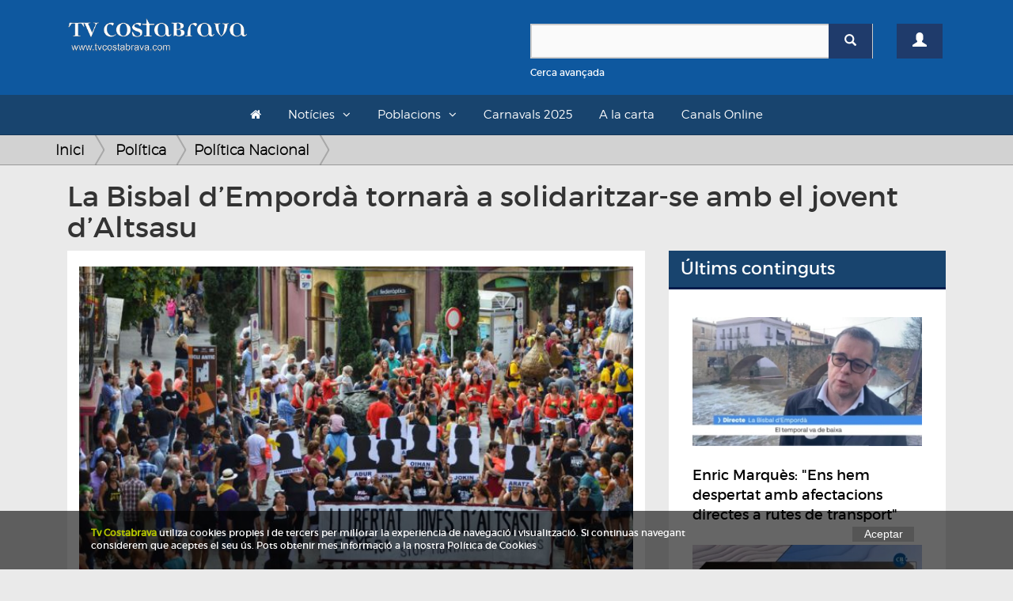

--- FILE ---
content_type: text/html; charset=UTF-8
request_url: https://www.tvcostabrava.com/redaccio/politica/politica-nacional/la-bisbal-demporda-tornara-a-solidaritzar-se-amb-el-jovent-daltsasu
body_size: 10209
content:
<!DOCTYPE HTML>
<html lang='es'>
<head>
	
	<meta content="text/html; charset=utf-8" http-equiv="content-type">
	<meta http-equiv='X-UA-Compatible' content='IE=edge'>
	<meta id='vp' name='viewport' content=''>
	<title>La Bisbal d’Empordà tornarà a solidaritzar-se amb el jovent d’Altsasu</title>
	<meta name="description" content="Sota la crida 'Llibertat Joves d’Altsasu', la Bisbal d’Empordà es prepara per tornar a viure una jornada de suport i solidaritat amb el jovent navarrès empreson">
	<meta name="keywords" content="">
	<link rel="apple-touch-icon" sizes="180x180" href="/favicons/apple-touch-icon.png">
	<link rel="icon" type="image/png" sizes="32x32" href="/favicons/favicon-32x32.png">
	<link rel="icon" type="image/png" sizes="16x16" href="/favicons/favicon-16x16.png">
	<link rel="manifest" href="/favicons/site.webmanifest">
	<link rel="mask-icon" href="/favicons/safari-pinned-tab.svg" color="#5bbad5">
	<link rel="shortcut icon" href="/favicons/favicon.ico">
	<meta name="msapplication-TileColor" content="#da532c">
	<meta name="msapplication-config" content="/favicons/browserconfig.xml">
	<meta name="theme-color" content="#ffffff">
	<link rel="canonical" hreflang="es" href="http://www.tvcostabrava.com/redaccio/politica/politica-nacional/la-bisbal-demporda-tornara-a-solidaritzar-se-amb-el-jovent-daltsasu"/>
        <meta property="og:title" content="La Bisbal d’Empordà tornarà a solidaritzar-se amb el jovent d’Altsasu"/>
        <meta property="og:image" content="https://www.tvcostabrava.com/images/products/la-bisbal-demporda-tornara-a-solidaritzar-se-amb-el-jovent-daltsasu-1-13-1.jpg"/>
        <meta property="og:site_name" content="La Bisbal d’Empordà tornarà a solidaritzar-se amb el jovent d’Altsasu"/>
        <meta property="og:description" content="Sota la crida 'Llibertat Joves d’Altsasu', la Bisbal d’Empordà es prepara per tornar a viure una jornada de suport i solidaritat amb el jovent navarrès empreson"/> 
        <meta name="twitter:card" content="summary" />
        <meta name="twitter:site" content="@tvcostabrava" />
        <meta property="twitter:title" content="La Bisbal d’Empordà tornarà a solidaritzar-se amb el jovent d’Altsasu"/>
        <meta property="twitter:image" content="https://www.tvcostabrava.com/images/products/la-bisbal-demporda-tornara-a-solidaritzar-se-amb-el-jovent-daltsasu-1-13-1.jpg"/>
        <meta property="twitter:site_name" content="La Bisbal d’Empordà tornarà a solidaritzar-se amb el jovent d’Altsasu"/>
        <meta property="twitter:description" content="Sota la crida 'Llibertat Joves d’Altsasu', la Bisbal d’Empordà es prepara per tornar a viure una jornada de suport i solidaritat amb el jovent navarrès empreson"/>
	<link href="/css/bootstrap.min.css" rel="stylesheet" type="text/css" media="all" >
	<link rel="stylesheet" href="/css/bootstrap-select.min.css" />
	<link href="/css/font-awesome.min.css" rel="stylesheet" type="text/css" media="all" >
	<!-- HTML5 shim and Respond.js for IE8 support of HTML5 elements and media queries -->
    <!-- WARNING: Respond.js doesn't work if you view the page via file:// -->
    <!--[if lt IE 9]>
      <script src="https://oss.maxcdn.com/html5shiv/3.7.2/html5shiv.min.js"></script>
      <script src="https://oss.maxcdn.com/respond/1.4.2/respond.min.js"></script>
    <![endif]-->

	<link href="/css/general.css?v=1.08" rel="stylesheet" type="text/css" media="all" >
	<link href="/css/cabecera.css?v=1.04" rel="stylesheet" type="text/css" media="all" />
	<link href="/css/sticky_footer.css" rel="stylesheet" type="text/css" media="all" />
		<script type="text/javascript" src="/js/jquery-1.11.2.min.js"></script>
	<script type="text/javascript">
		if(screen.width <= 480) {
			$('#vp').attr('content','width=480' );
		}else{
			$('#vp').attr('content','width=device-width' );
		} 
	</script>
</head>

<body>
	<div class="clearfix"></div>
    <div id='wrapper'>
	<div class="container-fluid">
		<div class="cabecera">
			<div id="header">
    

    <header id="topBar">
        <div class="container">
        <div class="row">
            <div class="col-md-6">
                <a href="/" class="logo">
                    <img src="/images/logo.png" alt="TV Costa Brava" id="imgLogo" class="max-responsive-centered">
                </a>
            </div>            
            <div class="col-md-6 col-sm-12 col-xs-12 mb20">
                <div class="col-xs-10">
                    <div class="find mt30">
                        <form id="search-form" onsubmit="return validateSearchForm()" action="/buscador/">
                            <div class="box-search-color">
                                <div class="input-group">
                                    <input type="text" id="search-box" name="search" class="form-control">
                                    <span class="input-group-btn">
                                        <button type="submit" class="btn btn-primary btnSearch"><span class="glyphicon glyphicon-search"></span></button>
                                    </span>
                                </div> 
                            </div>
                            <div class="clearfix"></div>
                            <a onclick="openDetailSearh()" class="small refineLink">Cerca avançada</a>
                            <div class="row detailSearch hidden animated fadeIn">
                                <div class="col-xs-6">
                                    <div class="input-group">
                                        <div class="input-group-addon"><span class="glyphicon glyphicon-calendar"></span></div>
                                        <input type="text" class="form-control dateField" id="dateStart" name="dateStart" placeholder="Data Inici">
                                    </div>
                                </div>
                                <div class="col-xs-6">
                                    <div class="input-group">
                                        <div class="input-group-addon"><span class="glyphicon glyphicon-calendar"></span></div>
                                        <input type="text" class="form-control dateField" id="dateEnd" name="dateEnd" placeholder="Data Fi">
                                    </div>
                                </div>
                            </div>
                        </form>
                    </div>
                </div>
                <div class="col-xs-2">
                                        <a href="/registre" class="btn btn-primary btn-user mt30"><span class="glyphicon glyphicon-user"></span></a>
                                    </div>
            </div>
            <div class="clearfix"></div>
        </div>
        <div class="clearfix"></div>

        </div>
    </header>

    <header id="topNav">
    <div class="container container-topNav">
        <button data-target=".nav-main-collapse" data-toggle="collapse" class="navbar-toggle btn btn-mobile pull-left">
          <i class="fa fa-bars"></i> Seccions
        </button>

        <div class="navbar-collapse nav-main-collapse collapse">
            <nav class="nav-main">
                <ul class="nav nav-pills nav-main" id="topMain">
                    <li><a href="/"><i class="fa fa-home"></i></a></li>
                    <li class="dropdown"><a class="dropdown-toggle">Notícies</a>
                    <ul class="dropdown-menu">
                            <li class="dropdown"><a class="arrow dropdown-toggle" href="/politica">Política</a><ul class="dropdown-menu dropdown-menu"><li class="sub-categ"><a  href="/politica/politica-local">Política local</a></li><li class="sub-categ"><a  href="/politica/politica-nacional">Política Nacional</a></li></ul></li><li class="dropdown"><a class="arrow dropdown-toggle" href="/economia">Economia</a><ul class="dropdown-menu dropdown-menu"><li class="sub-categ"><a  href="/economia/infraestructures">Infraestructures</a></li><li class="sub-categ"><a  href="/economia/treball">Treball</a></li><li class="sub-categ"><a  href="/economia/turisme">Turisme</a></li><li class="sub-categ"><a  href="/economia/transports-">Transports</a></li><li class="sub-categ"><a  href="/economia/tecnologia">Tecnologia</a></li></ul></li><li class="dropdown"><a class="arrow dropdown-toggle" href="/societat">Societat</a><ul class="dropdown-menu dropdown-menu"><li class="sub-categ"><a  href="/societat/successos">Successos</a></li><li class="sub-categ"><a  href="/societat/vida-social">Vida Social</a></li><li class="sub-categ"><a  href="/societat/salut">Salut</a></li><li class="sub-categ"><a  href="/societat/educacio-">Educació</a></li><li class="sub-categ"><a  href="/societat/seguretat-">Seguretat</a></li><li class="sub-categ"><a  href="/societat/meteo">Meteo</a></li><li class="sub-categ"><a  href="/societat/religio-">Religió</a></li><li class="sub-categ"><a  href="/societat/solidaritat">Solidaritat</a></li></ul></li><li class="dropdown"><a class="arrow dropdown-toggle" href="/cultura">Cultura</a><ul class="dropdown-menu dropdown-menu"><li class="sub-categ"><a  href="/cultura/festes-populars">Festes populars</a></li><li class="sub-categ"><a  href="/cultura/musica">Música</a></li><li class="sub-categ"><a  href="/cultura/teatre">Teatre</a></li><li class="sub-categ"><a  href="/cultura/llibres">Llibres</a></li><li class="sub-categ"><a  href="/cultura/art">Art</a></li><li class="sub-categ"><a  href="/cultura/cinema">Cinema</a></li><li class="sub-categ"><a  href="/cultura/gastronomia">Gastronomia</a></li><li class="sub-categ"><a  href="/cultura/historia">Història</a></li><li class="sub-categ"><a  href="/cultura/dansa">Dansa</a></li><li class="sub-categ"><a  href="/cultura/televisio">Televisió</a></li></ul></li><li class="dropdown"><a class="arrow dropdown-toggle" href="/esports">Esports</a><ul class="dropdown-menu dropdown-menu"><li class="sub-categ"><a  href="/esports/futbol">Futbol</a></li><li class="sub-categ"><a  href="/esports/basquet">Bàsquet</a></li><li class="sub-categ"><a  href="/esports/poliesportiu">Poliesportiu</a></li><li class="sub-categ"><a  href="/esports/motor">Motor</a></li><li class="sub-categ"><a  href="/esports/hoquei">Hoquei</a></li><li class="sub-categ"><a  href="/esports/curses">Curses</a></li><li class="sub-categ"><a  href="/esports/vela">Vela</a></li><li class="sub-categ"><a  href="/esports/tennis">Tennis</a></li></ul></li><li class="dropdown"><a class="arrow dropdown-toggle" href="/medi-ambient">Medi Ambient</a><ul class="dropdown-menu dropdown-menu"><li class="sub-categ"><a  href="/medi-ambient/natura">Natura</a></li><li class="sub-categ"><a  href="/medi-ambient/el-temps">El Temps</a></li><li class="sub-categ"><a  href="/medi-ambient/sostenibilitat">Sostenibilitat</a></li></ul>                    </ul>
                    </li>
                    <li class="dropdown"><a class="dropdown-toggle">Poblacions</a>
                    <ul class="dropdown-menu">
                        <div class="wrapLayer directory">
                        <li><a href="/poblacio/albons">Albons</a></li><li><a href="/poblacio/baix-emporda">Baix Empordà</a></li><li><a href="/poblacio/begur">Begur</a></li><li><a href="/poblacio/bellcaire-demporda">Bellcaire d'Empordà</a></li><li><a href="/poblacio/calonge-i-sant-antoni">Calonge i Sant Antoni</a></li><li><a href="/poblacio/castell-platja-daro-i-sagaro">Castell-Platja d'Aro i S'Agaró</a></li><li><a href="/poblacio/colomers">Colomers</a></li><li><a href="/poblacio/comarques-gironines">Comarques Gironines</a></li><li><a href="/poblacio/corca">Corçà</a></li><li><a href="/poblacio/cruilles-monells-sant-sadurni">Cruïlles Monells Sant Sadurní</a></li><li><a href="/poblacio/foixa">Foixà</a></li><li><a href="/poblacio/fontanilles">Fontanilles</a></li><li><a href="/poblacio/forallac">Forallac</a></li><li><a href="/poblacio/garrigoles">Garrigoles</a></li><li><a href="/poblacio/gualta">Gualta</a></li><li><a href="/poblacio/jafre">Jafre</a></li><li><a href="/poblacio/lemporda">L'Empordà</a></li><li><a href="/poblacio/lestartit">L'Estartit</a></li><li><a href="/poblacio/la-bisbal-demporda">La Bisbal d'Empordà</a></li><li><a href="/poblacio/la-pera">La Pera</a></li><li><a href="/poblacio/la-tallada-demporda">La Tallada d'Empordà</a></li><li><a href="/poblacio/llabia">Llabià</a></li><li><a href="/poblacio/mont-ras">Mont-ras</a></li><li><a href="/poblacio/palafrugell">Palafrugell</a></li><li><a href="/poblacio/palamos">Palamós</a></li><li><a href="/poblacio/palau-sator">Palau-sator</a></li><li><a href="/poblacio/pals">Pals</a></li><li><a href="/poblacio/parlava">Parlavà</a></li><li><a href="/poblacio/regencos">Regencós</a></li><li><a href="/poblacio/rupia">Rupià</a></li><li><a href="/poblacio/sant-feliu-de-guixols">Sant Feliu de Guíxols</a></li><li><a href="/poblacio/santa-cristina-daro">Santa Cristina d'Aro</a></li><li><a href="/poblacio/serra-de-daro-">Serra de Daró</a></li><li><a href="/poblacio/torrent">Torrent</a></li><li><a href="/poblacio/torroella-de-montgri">Torroella de Montgrí</a></li><li><a href="/poblacio/ulla-">Ullà</a></li><li><a href="/poblacio/ullastret">Ullastret</a></li><li><a href="/poblacio/ultramort">Ultramort</a></li><li><a href="/poblacio/vall-llobrega">Vall-llobrega</a></li><li><a href="/poblacio/verges">Verges</a></li><li><a href="/poblacio/vilopriu">Vilopriu</a></li>                        </div>
                    </ul>
                    </li>
                    <!-- <li><a href="/a-la-carta/informatiu">L'informatiu</a><li> -->
                    <li><a href="/a-la-carta/carnavals-2025">Carnavals 2025</a><li>
                    <li><a href="/a-la-carta">A la carta</a><li>
                    <li><a href="/canals-online">Canals Online</a><li>
                                                                                                    
                </ul>


            </nav>
        </div>


    </div>
    </header>

</div>		</div>
	</div>
    		

    <div class="general">
    	<div class="container">
    		<div class="row">
    		    			<div class="seccion seccion-product-single">
					</div>
</div>
</div>
<div class="hud-top">
<div class="breadcrumbs">
<div class="container">
<ul class="breadcrumb">
    <li><a class="breadcrumb_home" href="/">Inici</a></li>
    <li><a href="/politica">Política </a></li><li><a href="/politica/politica-nacional">Política Nacional </a></li></ul>
</div>
</div>
</div>
<div class="container">
    <div class="col-md-12">
        <h1>La Bisbal d’Empordà tornarà a solidaritzar-se amb el jovent d’Altsasu</h1>
    </div>
</div>
<div class="container">
    <div class="col-md-8">
        <div class="row">
        <div class="seccion seccion-product-single col-md-12">
        <div class="row product-single">
            <div class="col-md-12">
                <div class="profile-product">
                    <div class="col-md-12">
                                                <img src="/images/products/la-bisbal-demporda-tornara-a-solidaritzar-se-amb-el-jovent-daltsasu-1-13-1.jpg" alt="La Bisbal d’Empordà tornarà a solidaritzar-se amb el jovent d’Altsasu" class="responsive product-thumb">
                        <div class="clearfix mb-20"></div>
                                            </div>
                    <div class="clearfix"></div>
                    <div class="box-white">
                        <div class="row">
                            <div class="col-xs-6">
                                <a href="/buscador/Redacció" class="location text-info mb10">Redacció</a><div class="clearfix"></div>                            </div>
                            <div class="col-xs-6">
                                <a href="/poblacio/la-bisbal-demporda" class="location text-info pull-right">La Bisbal d'Empordà</a><div class="clearfix"></div>                                <p class="date text-info pull-right mt10">Data: 17/09/2019</p>    
                            </div>           
                        </div>             
                        <span class="clearfix"></span>
                        <div class="description">
                                                                                    Sota la crida &#39;Llibertat Joves d&rsquo;Altsasu&#39;, la Bisbal d&rsquo;Empord&agrave; es prepara per tornar a viure una jornada de suport i solidaritat amb el jovent navarr&egrave;s empresonat. Tal com ja es va fer l&rsquo;any passat, entitats, empreses, l&rsquo;Ajuntament de la Bisbal, l&rsquo;Ajuntament de Cor&ccedil;&agrave; i un gran nombre de persones s&rsquo;han bolcat a col&middot;laborar en les activitats organitzades pel col&middot;lectiu Poble Solidari el proper dissabte 21 de setembre.<br />
<br />
La jornada arrencar&agrave; a les 10 h del mat&iacute; amb l&rsquo;arribada dels familiars dels joves davant de l&rsquo;Ajuntament de la Bisbal i es far&agrave; lectura d&rsquo;un manifest. Ser&agrave; cap a les 11h quan sortir&agrave; una cercavila (amb Geganters, Dracs i Voltors) amb el bestiar popular, a m&eacute;s d&rsquo;una concentraci&oacute; de motos scooters. El recorregut culminar&agrave; al passeig Marimon Asprer.&nbsp;<br />
<br />
A les 13h es far&agrave; una xerrada al Teatre Mundial, a c&agrave;rrec de Altsasu Gurasoak, amb la participaci&oacute; de Quico Sall&eacute;s, Laia Serra i Cristina Gar&eacute;s. Seguidament hi haur&agrave; un vermut solidari i una arrossada popular, a c&agrave;rrec de Cuiner/es Solidaris/es i l&rsquo;Associaci&oacute; Cultural del Riff. Ser&agrave; a partir de les 17h el Passeig Marimon Asprer acollir&agrave; els espectacles i concerts de Les Presentables, Mireia, Mazoni, Pau Blanc, Sanjosex, &Uacute;ltimo Veneno, El Toubab i Covers Rock (Miquel Abras). La jornada culminar&agrave; a partir de les 23 h, a la sala L&rsquo;Alternativa, amb les actuacions musicals dels grups Illnoise i Los Liantes.<br />
<br />
El juliol del passat 2018 es va votar al Ple Municipal de la Bisbal una moci&oacute; per demanar la llibertat de les 8 persones condemnades a penes que oscil&middot;len entre els 13 i els 2 anys de pres&oacute; per una batussa amb dos gu&agrave;rdies civils i les seves parelles, ocorreguda en un bar de la localitat navarresa d&rsquo;Altsasu la matinada del 15 d&rsquo;octubre del 2016.&nbsp;                        </div><br>
                        <div class="share-box mb20">
                            <div class="sharethis-inline-share-buttons"></div>
                        </div>
                            <div class="comments-box">
                                <h4>Comentaris (0)</h4>
                                <form action="" id="comments" method="POST">
                                    <textarea name="comment" id="comment" cols="30" rows="5" class="form-control" style="resize:none;"></textarea>
                                    <span class="text-left text-muted small">*Per comentar es necessari estar registrat. <a href="/registre">Registra't o accedeix</a></span>
                                    <input type="hidden" name="action" value="submitReview">
                                    <button class="btn btn-primary pull-right disabled">Comentar <span class="glyphicon glyphicon-chevron-right"></span></button>
                                </form>
                                <div class="clearfix"></div><br>
                                <table class="table">
                                                                    </table>
                            </div>
                    </div>
                </div>
                <div class="clearfix"></div>
                
                <div class="clearfix"></div><br><br>
            </div>
        </div>
        <div class="row mt10">
            <div class="col-md-12">
                                <div class="grid-products">
                    <p class="title">Més articles de Política</p>
                    <ul>
                        <li class=" col-md-6 col-sm-6  desktop-first video">
                           <div><a href="/laia-campos/politica/politica-local/lajuntament-de-bellcaire-suspen-la-tramitacio-de-laerodrom">
				<img src="/images/products-thumbs/lajuntament-de-bellcaire-suspen-la-tramitacio-de-laerodrom-1-21-1.jpg" alt="L'Ajuntament de Bellcaire suspèn la tramitació de l'aeròdrom" class="responsive">
				</a>
			<span class="text">
			    <a href="/politica/politica-local" class="category pull-left" itemprop="category">Política local</a>
			    <a href="/poblacio/bellcaire-demporda" class="category pull-right city">Bellcaire d'Empordà</a>
			    <span class="clearfix"></span>
			    <a href="/laia-campos/politica/politica-local/lajuntament-de-bellcaire-suspen-la-tramitacio-de-laerodrom">
			    <p class="name" itemprop="name"><span class="nametext">L'Ajuntament de Bellcaire suspèn la tramitació de l'aeròdrom</span><span class="lead"></span></p>
			    
			    </a>
			</span>
			</div></li><li class=" col-md-6 col-sm-6 ">
                           <div><a href="/redaccio/politica/politica-local/acabades-les-obres-al-passeig-de-les-pites-de-palamos">
				<img src="/images/products-thumbs/acabades-les-obres-al-passeig-de-les-pites-de-palamos-1-13-1.jpg" alt="Acabades les obres al passeig de les Pites de Palamós" class="responsive">
				</a>
			<span class="text">
			    <a href="/politica/politica-local" class="category pull-left" itemprop="category">Política local</a>
			    <a href="/poblacio/palamos" class="category pull-right city">Palamós</a>
			    <span class="clearfix"></span>
			    <a href="/redaccio/politica/politica-local/acabades-les-obres-al-passeig-de-les-pites-de-palamos">
			    <p class="name" itemprop="name"><span class="nametext">Acabades les obres al passeig de les Pites de Palamós</span><span class="lead">Durant els darrers mesos s'han realitzat les tasques de substitució de la totalitat dels 3.400m2 de panots d'aquest passeig, molts dels quals s'havien deteriora</span></p>
			    
			    </a>
			</span>
			</div></li><li class=" col-md-6 col-sm-6 mobile-first video">
                           <div><a href="/laia-campos/politica/politica-local/calonge-presenta-un-cartipas-municipal-format-per-quatre-homes-i-quatre-dones">
				<img src="/images/products-thumbs/calonge-presenta-un-cartipas-municipal-format-per-quatre-homes-i-quatre-dones-1-21-1.jpg" alt="Calonge presenta un cartipàs municipal format per quatre homes i quatre dones" class="responsive">
				</a>
			<span class="text">
			    <a href="/politica/politica-local" class="category pull-left" itemprop="category">Política local</a>
			    <a href="/poblacio/calonge-i-sant-antoni" class="category pull-right city">Calonge i Sant Antoni</a>
			    <span class="clearfix"></span>
			    <a href="/laia-campos/politica/politica-local/calonge-presenta-un-cartipas-municipal-format-per-quatre-homes-i-quatre-dones">
			    <p class="name" itemprop="name"><span class="nametext">Calonge presenta un cartipàs municipal format per quatre homes i quatre dones</span><span class="lead"></span></p>
			    
			    </a>
			</span>
			</div></li><li class=" col-md-6 col-sm-6 ">
                           <div><a href="/redaccio/politica/politica-nacional/sobreseida-la-causa-oberta-contra-lalcalde-de-la-bisbal-pel-referendum-de-l1-o">
				<img src="/images/products-thumbs/sobreseida-la-causa-oberta-contra-lalcalde-de-la-bisbal-pel-referendum-de-l1-o-1-13-1.jpg" alt="Sobreseïda la causa oberta contra l'alcalde de la Bisbal pel referèndum de l'1-O" class="responsive">
				</a>
			<span class="text">
			    <a href="/politica/politica-nacional" class="category pull-left" itemprop="category">Política Nacional</a>
			    <a href="/poblacio/la-bisbal-demporda" class="category pull-right city">La Bisbal d'Empordà</a>
			    <span class="clearfix"></span>
			    <a href="/redaccio/politica/politica-nacional/sobreseida-la-causa-oberta-contra-lalcalde-de-la-bisbal-pel-referendum-de-l1-o">
			    <p class="name" itemprop="name"><span class="nametext">Sobreseïda la causa oberta contra l'alcalde de la Bisbal pel referèndum de l'1-O</span><span class="lead"></span></p>
			    
			    </a>
			</span>
			</div></li><li class=" col-md-6 col-sm-6 ">
                           <div><a href="/gerard-rius/politica/politica-local/francesc-puig-es-presenta-com-a-alcaldable-de-junts-a-torroella-i-lestartit">
				<img src="/images/products-thumbs/francesc-puig-es-presenta-com-a-alcaldable-de-junts-a-torroella-i-lestartit-1-22-1.jpg" alt="Francesc Puig es presenta com a alcaldable de Junts a Torroella i l’Estartit" class="responsive">
				</a>
			<span class="text">
			    <a href="/politica/politica-local" class="category pull-left" itemprop="category">Política local</a>
			    <a href="/poblacio/torroella-de-montgri" class="category pull-right city">Torroella de Montgrí</a>
			    <span class="clearfix"></span>
			    <a href="/gerard-rius/politica/politica-local/francesc-puig-es-presenta-com-a-alcaldable-de-junts-a-torroella-i-lestartit">
			    <p class="name" itemprop="name"><span class="nametext">Francesc Puig es presenta com a alcaldable de Junts a Torroella i l’Estartit</span><span class="lead"></span></p>
			    
			    </a>
			</span>
			</div></li><li class=" col-md-6 col-sm-6  video">
                           <div><a href="/joana-valent/politica/politica-local/les-dones-de-palamos-es-manifesten-per-reivindicar-els-seus-drets-">
				<img src="/images/products-thumbs/les-dones-de-palamos-es-manifesten-per-reivindicar-els-seus-drets--1-7-1.jpg" alt="Les dones de Palamós es manifesten per reivindicar els seus drets" class="responsive">
				</a>
			<span class="text">
			    <a href="/politica/politica-local" class="category pull-left" itemprop="category">Política local</a>
			    <a href="/poblacio/palamos" class="category pull-right city">Palamós</a>
			    <span class="clearfix"></span>
			    <a href="/joana-valent/politica/politica-local/les-dones-de-palamos-es-manifesten-per-reivindicar-els-seus-drets-">
			    <p class="name" itemprop="name"><span class="nametext">Les dones de Palamós es manifesten per reivindicar els seus drets</span><span class="lead"></span></p>
			    
			    </a>
			</span>
			</div></li><li class=" col-md-6 col-sm-6  video">
                           <div><a href="/xavier-marti/politica/politica-local/els-estardidencs-i-estardidenques-voten-per-segona-vegada-a-lemd">
				<img src="/images/products-thumbs/els-estardidencs-i-estardidenques-voten-per-segona-vegada-a-lemd-1-8-1.jpg" alt="Els estardidencs i estardidenques voten per segona vegada a l'EMD" class="responsive">
				</a>
			<span class="text">
			    <a href="/politica/politica-local" class="category pull-left" itemprop="category">Política local</a>
			    <a href="/poblacio/torroella-de-montgri" class="category pull-right city">Torroella de Montgrí</a>
			    <span class="clearfix"></span>
			    <a href="/xavier-marti/politica/politica-local/els-estardidencs-i-estardidenques-voten-per-segona-vegada-a-lemd">
			    <p class="name" itemprop="name"><span class="nametext">Els estardidencs i estardidenques voten per segona vegada a l'EMD</span><span class="lead">L'Estartit és el poble del Baix Empordà on aquest diumenge els electors i electores han hagut de prendre més decisions. I és que a diferència de la resta dels 3</span></p>
			    
			    </a>
			</span>
			</div></li><li class=" col-md-6 col-sm-6  video">
                           <div><a href="/clara-vallmajor-/politica/politica-nacional/el-5e-poder-la-republica-digital-de-puignero-">
				<img src="/images/products-thumbs/el-5e-poder-la-republica-digital-de-puignero--1-27-1.jpg" alt="El 5è Poder, la República Digital de Puigneró" class="responsive">
				</a>
			<span class="text">
			    <a href="/politica/politica-nacional" class="category pull-left" itemprop="category">Política Nacional</a>
			    <a href="/poblacio/palafrugell" class="category pull-right city">Palafrugell</a>
			    <span class="clearfix"></span>
			    <a href="/clara-vallmajor-/politica/politica-nacional/el-5e-poder-la-republica-digital-de-puignero-">
			    <p class="name" itemprop="name"><span class="nametext">El 5è Poder, la República Digital de Puigneró</span><span class="lead">El Conseller de Polítiques Digitals i Administració Pública, Jordi Puigneró, va presentar el seu llibre aquest divendres a Palafrugell. L'acte es va celebrar a</span></p>
			    
			    </a>
			</span>
			</div></li><li class=" col-md-6 col-sm-6 ">
                           <div><a href="/joan-parareda/politica/politica-local/les-noves-canonades-daigua-son-el-projecte-principal-de-la-segona-meitat-de-legislatura">
				<img src="/images/products-thumbs/les-noves-canonades-daigua-son-el-projecte-principal-de-la-segona-meitat-de-legislatura-1-31-1.jpg" alt="Les noves canonades d'aigua són el projecte principal de la segona meitat de legislatura" class="responsive">
				</a>
			<span class="text">
			    <a href="/politica/politica-local" class="category pull-left" itemprop="category">Política local</a>
			    <a href="/poblacio/la-bisbal-demporda" class="category pull-right city">La Bisbal d'Empordà</a>
			    <span class="clearfix"></span>
			    <a href="/joan-parareda/politica/politica-local/les-noves-canonades-daigua-son-el-projecte-principal-de-la-segona-meitat-de-legislatura">
			    <p class="name" itemprop="name"><span class="nametext">Les noves canonades d'aigua són el projecte principal de la segona meitat de legislatura</span><span class="lead"></span></p>
			    
			    </a>
			</span>
			</div></li><li class=" col-md-6 col-sm-6  video">
                           <div><a href="/enric-niell/politica/politica-local/el-psc-no-vota-unit-la-mocio-de-rebuig-a-la-sentencia">
				<img src="/images/products-thumbs/el-psc-no-vota-unit-la-mocio-de-rebuig-a-la-sentencia-1-11-1.jpg" alt="El PSC no vota unit la moció de rebuig a la sentència" class="responsive">
				</a>
			<span class="text">
			    <a href="/politica/politica-local" class="category pull-left" itemprop="category">Política local</a>
			    <a href="/poblacio/baix-emporda" class="category pull-right city">Baix Empordà</a>
			    <span class="clearfix"></span>
			    <a href="/enric-niell/politica/politica-local/el-psc-no-vota-unit-la-mocio-de-rebuig-a-la-sentencia">
			    <p class="name" itemprop="name"><span class="nametext">El PSC no vota unit la moció de rebuig a la sentència</span><span class="lead">Setmana de plens extraordinaris als ajuntaments catalans per mostrar el rebuig dels consistoris a la sentència del Tribunal Suprem pel judici del procés. Els pa</span></p>
			    
			    </a>
			</span>
			</div></li><li class=" col-md-6 col-sm-6 ">
                           <div><a href="/maria-pages/politica/politica-nacional/botellots-i-vandalisme-al-primer-cap-de-setmana-sense-toc-de-queda-a-calonge-i-sant-antoni">
				<img src="/images/products-thumbs/botellots-i-vandalisme-al-primer-cap-de-setmana-sense-toc-de-queda-a-calonge-i-sant-antoni-1-26-1.jpg" alt="Botellots i vandalisme al primer cap de setmana sense toc de queda a Calonge i Sant Antoni" class="responsive">
				</a>
			<span class="text">
			    <a href="/politica/politica-nacional" class="category pull-left" itemprop="category">Política Nacional</a>
			    <a href="/poblacio/calonge-i-sant-antoni" class="category pull-right city">Calonge i Sant Antoni</a>
			    <span class="clearfix"></span>
			    <a href="/maria-pages/politica/politica-nacional/botellots-i-vandalisme-al-primer-cap-de-setmana-sense-toc-de-queda-a-calonge-i-sant-antoni">
			    <p class="name" itemprop="name"><span class="nametext">Botellots i vandalisme al primer cap de setmana sense toc de queda a Calonge i Sant Antoni</span><span class="lead"></span></p>
			    
			    </a>
			</span>
			</div></li><li class=" col-md-6 col-sm-6 ">
                           <div><a href="/joana-valent/politica/politica-nacional/quim-torra-demana-a-ports-poder-acollir-el-vaixell-aquarius-a-palamos">
				<img src="/images/products-thumbs/quim-torra-demana-a-ports-poder-acollir-el-vaixell-aquarius-a-palamos-1-7-1.jpg" alt="Quim Torra ofereix Palamós per acollir l'Aquarius" class="responsive">
				</a>
			<span class="text">
			    <a href="/politica/politica-nacional" class="category pull-left" itemprop="category">Política Nacional</a>
			    <a href="/poblacio/palamos" class="category pull-right city">Palamós</a>
			    <span class="clearfix"></span>
			    <a href="/joana-valent/politica/politica-nacional/quim-torra-demana-a-ports-poder-acollir-el-vaixell-aquarius-a-palamos">
			    <p class="name" itemprop="name"><span class="nametext">Quim Torra ofereix Palamós per acollir l'Aquarius</span><span class="lead">En un missatge a les xarxes socials, Torra reivindicat Catalunya com a terra d’acollida i ha anunciat que ha demanat a Ports de la Generalitat acollir el vaixel</span></p>
			    
			    </a>
			</span>
			</div></li><li class=" col-md-6 col-sm-6 ">
                           <div><a href="/redaccio/politica/politica-local/begur-convida-la-ciutadania-a-un-nou-itinerari-participatiu-dedicat-al-litoral">
				<img src="/images/products-thumbs/begur-convida-la-ciutadania-a-un-nou-itinerari-participatiu-dedicat-al-litoral-1-13-1.jpg" alt="Begur convida la ciutadania a un nou itinerari participatiu dedicat al litoral" class="responsive">
				</a>
			<span class="text">
			    <a href="/politica/politica-local" class="category pull-left" itemprop="category">Política local</a>
			    <a href="/poblacio/begur" class="category pull-right city">Begur</a>
			    <span class="clearfix"></span>
			    <a href="/redaccio/politica/politica-local/begur-convida-la-ciutadania-a-un-nou-itinerari-participatiu-dedicat-al-litoral">
			    <p class="name" itemprop="name"><span class="nametext">Begur convida la ciutadania a un nou itinerari participatiu dedicat al litoral</span><span class="lead"></span></p>
			    
			    </a>
			</span>
			</div></li><li class=" col-md-6 col-sm-6  video">
                           <div><a href="/joana-valent/politica/politica-local/arxiven-la-denuncia-interposada-per-la-fiscalia-contra-lalcalde-de-verges">
				<img src="/images/products-thumbs/arxiven-la-denuncia-interposada-per-la-fiscalia-contra-lalcalde-de-verges-1-7-1.jpg" alt="Arxiven la denúncia interposada per la Fiscalia contra l'alcalde de Verges" class="responsive">
				</a>
			<span class="text">
			    <a href="/politica/politica-local" class="category pull-left" itemprop="category">Política local</a>
			    <a href="/poblacio/verges" class="category pull-right city">Verges</a>
			    <span class="clearfix"></span>
			    <a href="/joana-valent/politica/politica-local/arxiven-la-denuncia-interposada-per-la-fiscalia-contra-lalcalde-de-verges">
			    <p class="name" itemprop="name"><span class="nametext">Arxiven la denúncia interposada per la Fiscalia contra l'alcalde de Verges</span><span class="lead">l jutjat d’instrucció número 2 de la Bisbal d’Empordà ha arxivat la denúncia per delictes d’odi que la Fiscalia de l’Estat espanyol va interposar contra Ignasi</span></p>
			    
			    </a>
			</span>
			</div></li><li class=" col-md-6 col-sm-6  video">
                           <div><a href="/xavier-marti/politica/politica-local/precs-i-preguntes-elisenda-perez-confirma-que-avancem-tornara-a-fer-candidatura-a-calonge">
				<img src="/images/products-thumbs/precs-i-preguntes-elisenda-perez-confirma-que-avancem-tornara-a-fer-candidatura-a-calonge-1-8-1.jpg" alt="PRECS I PREGUNTES Elisenda Pérez confirma que Avancem tornarà a fer candidatura a Calonge" class="responsive">
				</a>
			<span class="text">
			    <a href="/politica/politica-local" class="category pull-left" itemprop="category">Política local</a>
			    <a href="/poblacio/calonge-i-sant-antoni" class="category pull-right city">Calonge i Sant Antoni</a>
			    <span class="clearfix"></span>
			    <a href="/xavier-marti/politica/politica-local/precs-i-preguntes-elisenda-perez-confirma-que-avancem-tornara-a-fer-candidatura-a-calonge">
			    <p class="name" itemprop="name"><span class="nametext">PRECS I PREGUNTES Elisenda Pérez confirma que Avancem tornarà a fer candidatura a Calonge</span><span class="lead">La portaveu d'Avancem-MES, Elisenda Pérez, ha confirmat al Precs i Preguntes de TV Costa Brava que el grup que lidera tornarà a presentar candidatura a les Muni</span></p>
			    
			    </a>
			</span>
			</div></li><li class=" col-md-6 col-sm-6 ">
                           <div><a href="/joan-parareda/politica/politica-local/la-vall-daro-en-comu-presenta-la-candidatura-per-les-eleccions-municipals">
				<img src="/images/products-thumbs/la-vall-daro-en-comu-presenta-la-candidatura-per-les-eleccions-municipals-1-31-1.jpg" alt="La Vall d'Aro en Comú presenta la candidatura per les eleccions municipals" class="responsive">
				</a>
			<span class="text">
			    <a href="/politica/politica-local" class="category pull-left" itemprop="category">Política local</a>
			    <a href="/poblacio/castell-platja-daro-i-sagaro" class="category pull-right city">Castell-Platja d'Aro i S'Agaró</a>
			    <span class="clearfix"></span>
			    <a href="/joan-parareda/politica/politica-local/la-vall-daro-en-comu-presenta-la-candidatura-per-les-eleccions-municipals">
			    <p class="name" itemprop="name"><span class="nametext">La Vall d'Aro en Comú presenta la candidatura per les eleccions municipals</span><span class="lead"></span></p>
			    
			    </a>
			</span>
			</div></li><li class=" col-md-6 col-sm-6 ">
                           <div><a href="/nerea-cabello-/politica/politica-local/palamos-ja-treballa-per-instaurar-el-sistema-de-recollida-de-residus-porta-a-porta">
				<img src="/images/products-thumbs/palamos-ja-treballa-per-instaurar-el-sistema-de-recollida-de-residus-porta-a-porta-1-37-1.jpg" alt="Palamós ja treballa per instaurar el sistema de recollida de residus porta a porta" class="responsive">
				</a>
			<span class="text">
			    <a href="/politica/politica-local" class="category pull-left" itemprop="category">Política local</a>
			    <a href="/poblacio/palamos" class="category pull-right city">Palamós</a>
			    <span class="clearfix"></span>
			    <a href="/nerea-cabello-/politica/politica-local/palamos-ja-treballa-per-instaurar-el-sistema-de-recollida-de-residus-porta-a-porta">
			    <p class="name" itemprop="name"><span class="nametext">Palamós ja treballa per instaurar el sistema de recollida de residus porta a porta</span><span class="lead"></span></p>
			    
			    </a>
			</span>
			</div></li><li class=" col-md-6 col-sm-6  video">
                           <div><a href="/nuria-cucharero/politica/politica-local/parlem-amb-lalcalde-de-calonge-sant-antoni-jordi-soler">
				<img src="/images/products-thumbs/parlem-amb-lalcalde-de-calonge-sant-antoni-jordi-soler-1-9-1.jpg" alt="PARLEM AMB L'ALCALDE de Calonge-Sant Antoni Jordi Soler" class="responsive">
				</a>
			<span class="text">
			    <a href="/politica/politica-local" class="category pull-left" itemprop="category">Política local</a>
			    <a href="/poblacio/calonge-i-sant-antoni" class="category pull-right city">Calonge i Sant Antoni</a>
			    <span class="clearfix"></span>
			    <a href="/nuria-cucharero/politica/politica-local/parlem-amb-lalcalde-de-calonge-sant-antoni-jordi-soler">
			    <p class="name" itemprop="name"><span class="nametext">PARLEM AMB L'ALCALDE de Calonge-Sant Antoni Jordi Soler</span><span class="lead"></span></p>
			    
			    </a>
			</span>
			</div></li>                    </ul>
                </div>
                            </div>
        </div>
        </div>
        <div class="clearfix"></div>
        </div>
    </div>
    <div class="col-md-4">
        <div class="sidebar">
						<p class="title">Últims continguts</p>
						 <ul><li class="col-md-12 ">
								<a href="/a-la-carta/connexions/enric-marques-ens-hem-despertat-amb-afectacions-directes-a-rutes-de-transport">
									<span class="col-xs-12"><span class="row"><img src="/images/products-thumbs/enric-marques-ens-hem-despertat-amb-afectacions-directes-a-rutes-de-transport-1-22-1.jpg" alt="Enric Marquès: 'Ens hem despertat amb afectacions directes a rutes de transport'" class="responsive"></span></span>
									<span class="col-xs-12">
									<p class="name" itemprop="name">Enric Marquès: "Ens hem despertat amb afectacions directes a rutes de transport"</p>
									<p class="price"></p>		</span>
								</a>
							</li><li class="col-md-12 ">
								<a href="/a-la-carta/connexions/repas-dalgunes-de-les-afectacions-del-temporal-harry-al-baix-emporda">
									<span class="col-xs-12"><span class="row"><img src="/images/products-thumbs/repas-dalgunes-de-les-afectacions-del-temporal-harry-al-baix-emporda-1-22-1.jpg" alt="Repàs d'algunes de les afectacions del temporal Harry al Baix Empordà" class="responsive"></span></span>
									<span class="col-xs-12">
									<p class="name" itemprop="name">Repàs d'algunes de les afectacions del temporal Harry al Baix Empordà</p>
									<p class="price"></p>		</span>
								</a>
							</li><li class="col-md-12 ">
								<a href="/a-la-carta/carnaval-palamos-2020/exhibicio-de-comaparses-de-palamos-2020">
									<span class="col-xs-12"><span class="row"><img src="/images/products-thumbs/exhibicio-de-comaparses-de-palamos-2020-1-17-1.jpg" alt="Exhibició de Comaparses de Palamós 2020" class="responsive"></span></span>
									<span class="col-xs-12">
									<p class="name" itemprop="name">Exhibició de Comaparses de Palamós 2020</p>
									<p class="price"></p>		</span>
								</a>
							</li><li class="col-md-12 ">
								<a href="/a-la-carta/lentrevista/ens-han-deixat-clar-que-ens-hem-de-fer-la-idea-que-lemporda-canviara">
									<span class="col-xs-12"><span class="row"><img src="/images/products-thumbs/ens-han-deixat-clar-que-ens-hem-de-fer-la-idea-que-lemporda-canviara-1-33-1.jpg" alt="'Ens han deixat clar que ens hem de fer la idea que l'Empordà canviarà'" class="responsive"></span></span>
									<span class="col-xs-12">
									<p class="name" itemprop="name">"Ens han deixat clar que ens hem de fer la idea que l'Empordà canviarà"</p>
									<p class="price"></p>		</span>
								</a>
							</li><li class="col-md-12 ">
								<a href="/a-la-carta/connexions/gerard-pujol-tot-el-que-sigui-sumar-en-atac-o-en-defensa-ho-fare">
									<span class="col-xs-12"><span class="row"><img src="/images/products-thumbs/gerard-pujol-tot-el-que-sigui-sumar-en-atac-o-en-defensa-ho-fare-1-13-1.jpg" alt="Gerard Pujol: 'Tot el que sigui sumar en atac o en defensa ho faré'" class="responsive"></span></span>
									<span class="col-xs-12">
									<p class="name" itemprop="name">Gerard Pujol: "Tot el que sigui sumar en atac o en defensa ho faré"</p>
									<p class="price"></p>		</span>
								</a>
							</li><li class="col-md-12 ">
								<a href="/a-la-carta/lentrevista/el-nou-centre-dinterpretacio-de-peratallada-a-punt-de-sortir-a-licitacio">
									<span class="col-xs-12"><span class="row"><img src="/images/products-thumbs/el-nou-centre-dinterpretacio-de-peratallada-a-punt-de-sortir-a-licitacio-1-33-1.jpg" alt="El nou Centre d’Interpretació de Peratallada, a punt de sortir a licitació" class="responsive"></span></span>
									<span class="col-xs-12">
									<p class="name" itemprop="name">El nou Centre d’Interpretació de Peratallada, a punt de sortir a licitació</p>
									<p class="price"></p>		</span>
								</a>
							</li><li class="col-md-12 ">
								<a href="/a-la-carta/lentrevista/el-regidor-josep-amat-ens-explica-els-projectes-dobres-previstos-durant-lany-2026">
									<span class="col-xs-12"><span class="row"><img src="/images/products-thumbs/el-regidor-josep-amat-ens-explica-els-projectes-dobres-previstos-durant-lany-2026-1-21-1.jpg" alt="El regidor Josep Amat ens explica els projectes d'obres previstos durant l'any 2026" class="responsive"></span></span>
									<span class="col-xs-12">
									<p class="name" itemprop="name">El regidor Josep Amat ens explica els projectes d'obres previstos durant l'any 2026</p>
									<p class="price"></p>		</span>
								</a>
							</li><li class="col-md-12 ">
								<a href="/a-la-carta/connexions/hi-ha-gent-que-fa-molts-quilometres-per-menjar-aqui-les-garoines">
									<span class="col-xs-12"><span class="row"><img src="/images/products-thumbs/hi-ha-gent-que-fa-molts-quilometres-per-menjar-aqui-les-garoines-1-15-1.jpg" alt="'Hi ha gent que fa molts quilòmetres per menjar aquí les Garoines'" class="responsive"></span></span>
									<span class="col-xs-12">
									<p class="name" itemprop="name">"Hi ha gent que fa molts quilòmetres per menjar aquí les Garoines"</p>
									<p class="price"></p>		</span>
								</a>
							</li><li class="col-md-12 ">
								<a href="/a-la-carta/connexions/palafrugell-dona-el-tret-de-sortida-a-la-35--campanya-de-la-garoinada">
									<span class="col-xs-12"><span class="row"><img src="/images/products-thumbs/palafrugell-dona-el-tret-de-sortida-a-la-35--campanya-de-la-garoinada-1-29-1.jpg" alt="Palafrugell dona el tret de sortida a la 35ª Campanya de la Garoinada" class="responsive"></span></span>
									<span class="col-xs-12">
									<p class="name" itemprop="name">Palafrugell dona el tret de sortida a la 35ª Campanya de la Garoinada</p>
									<p class="price"></p>		</span>
								</a>
							</li></ul>
						</div>    </div>
</div>		            <br>
				</div>
    					</div>
		</div>
        <div id="push"></div>
    </div>
        <div class="clearfix"></div>
    </div>
    <footer id="pie" class="bree">
    	                <div class="container">
                    <div class="row row-footer">
                        <div class="col-md-3">
                            <div class="col-md-12">
                                <img src="/images/logo.png" alt="TV Costa Brava" class="max-responsive-centered mt20">
                            </div>
                            <div class="clearfix"></div>
                            <div class="social">
                                <a href="https://www.facebook.com/tvcostabrava/" target="_blank" alt="TV Costa Brava en facebook"><i class="fa fa-facebook circle"></i></a>
                                <a href="https://www.instagram.com/tvcostabrava/" target="_blank" alt="TV Costa Brava en instagram"><i class="fa fa-instagram circle"></i></a>
                                <a href="https://www.youtube.com/channel/UCMrriu6HmNEGRqg0VcfJfsw" target="_blank" alt="TV Costa Brava en youtube"><i class="fa fa-youtube circle"></i></a>
                                <a href="https://twitter.com/tvcostabrava" target="_blank" alt="TV Costa Brava en twitter"><i class="fa fa-twitter circle"></i></a>
                            </div>
                        </div>
                        <div class="col-md-9">
                            <div class="row">
                                <div class="col-md-6 col-footer">
                                    <p class="title">Información</p>
                                    <ul>
                                        <li><a href="/qui-som">Qui som</a></li>
                                        <li>
                                            <small>TV Costa Brava participa del programa de contractació de persones de 30 anys i més, impulsat i subvencionat pel Servei Públic d'Ocupació de Catalunya i finançat al 100% pel Fons Social Europeu com a part de la resposta de la Unió Europea a la pàndemia de COVID-19</small>
                                            <div class="clearfix mb10"></div>
                                            <img src="/images/sliders/logos-actuacions-fons.jpg" alt="logos" class="max-responsive" style="width:180px;">
                                        </li>
                                    </ul>                            
                                </div>
                                <div class="col-md-4 col-footer">
                                    <p class="title">Legal</p>
                                    <ul>
                                        <li><a href="/avis-legal">Avís legal i condicions d'ús</a></li>
                                        <li><a href="/politica-cookies">Política de cookies</a></li>
                                        <li><a href="/contacto">Contacta amb TV Costa Brava</a></li>
                                    </ul>                            
                                </div>
                                <div class="col-md-4 col-footer">
                                    
                                </div>
                            </div>
                        </div>
                    </div>
                </div>

                <div class="copyright">
                    <div class="container">
                        <div class="row">
                            <div class="col-md-7">
                                <p>Tvcostabrava.com es un proyecto de D9 Comunicacio SL.<br> <span class="author text-muted">Web desarrollada por <a href="https://www.bcncomunicacion.com/" title="Diseño de portales web" target="_blank">BCN Comunicación, S.L.</a></span></p>
                            </div>
                            
                        </div>
                    </div>
                </div>    </footer>


	<div id="layer" class="modal fade">
	  <div class="modal-dialog">
	    <div class="modal-content">
	      <div class="modal-header">
	        <button type="button" class="close" data-dismiss="modal" aria-label="Close"><span aria-hidden="true">&times;</span></button>
	        <p class="modal-title">Advertencia</p>
	      </div>
	      <div class="modal-body">
	        <div class="clearfix"></div>
	      </div>
	      <div class="modal-footer">
	        <a data-dismiss="modal" aria-label="Close" type="button" class="btn btn-primary btn-accept btn-lg">Aceptar</a>
	      </div>
	    </div>
	  </div>
	</div>

	<div class="modal fade" id="adv" tabindex="-1" role="dialog" aria-labelledby="advLabel" aria-hidden="true">
		<div class="modal-dialog modal-lg">
			<div class="modal-content">
				<div class="modal-header">
					<button type="button" class="close" data-dismiss="modal"><span aria-hidden="true">&times;</span><span class="sr-only">x</span></button>
					<h4 class="modal-title" id="advLabel">Advertencia</h4>
				</div>
				<div class="modal-body">
					...
				</div>
				<div class="modal-footer">
					<button type="button" class="btn btn-cancel btn-default btn-lg" data-dismiss="modal">No</button>
					<button type="button" class="btn btn-accept btn-primary btn-lg">Si</button>
				</div>
			</div>
		</div>
	</div>

	
<link rel="stylesheet" type="text/css" href="/css/animate.min.css">
		<link rel="stylesheet" href="/css/elite.css" type="text/css" media="screen"/>
		<link rel="stylesheet" href="/css/elite-font-awesome.css" type="text/css">
		<link rel="stylesheet" href="/css/jquery.mCustomScrollbar.css" type="text/css">
		<script src="/js/froogaloop.js" type="text/javascript"></script>
		<script src="/js/jquery.mCustomScrollbar.js" type="text/javascript"></script> 
		<script src="/js/THREEx.FullScreen.js"></script>
		<script src="/js/videoPlayer.js?v=2" type="text/javascript"></script>
		<script src="/js/Playlist.js" type="text/javascript"></script>
		<script type="text/javascript" src="/js/ZeroClipboard.js"></script>

<link rel="stylesheet" href="/css/bootstrap-datetimepicker.min.css" type="text/css" media="screen"/>
<script type="text/javascript" src="/js/jquery-migrate-1.4.1.min.js"></script>
<script type="text/javascript" src="/js/bootstrap.min.js"></script>
<script type="text/javascript" src="/js/menu-collapse.js"></script>
<script type="text/javascript" src="/js/bootstrap-select.min.js"></script>
<script type="text/javascript" src="/js/LSSI.js"></script>
<script type="text/javascript" src="/js/adv.js"></script>
<script type="text/javascript" src="/js/moment.js"></script>
<script type="text/javascript" src="/js/es.js"></script>
<script type="text/javascript" src="/js/bootstrap-datetimepicker.min.js"></script>
<script type="text/javascript" src="/js/init.js?v=202601170517"></script>
<!-- Global site tag (gtag.js) - Google Analytics -->
<script async src="https://www.googletagmanager.com/gtag/js?id=UA-113546831-1"></script>
<script>
  window.dataLayer = window.dataLayer || [];
  function gtag(){dataLayer.push(arguments);}
  gtag('js', new Date());

  gtag('config', 'UA-113546831-1');
</script>
<script type="text/javascript" src="/js/vimeo-player.js"></script><script type="text/javascript" src="//platform-api.sharethis.com/js/sharethis.js#property=5a782b8e81f1fc0011e842e1&product=inline-share-buttons"></script></body>
</html>
